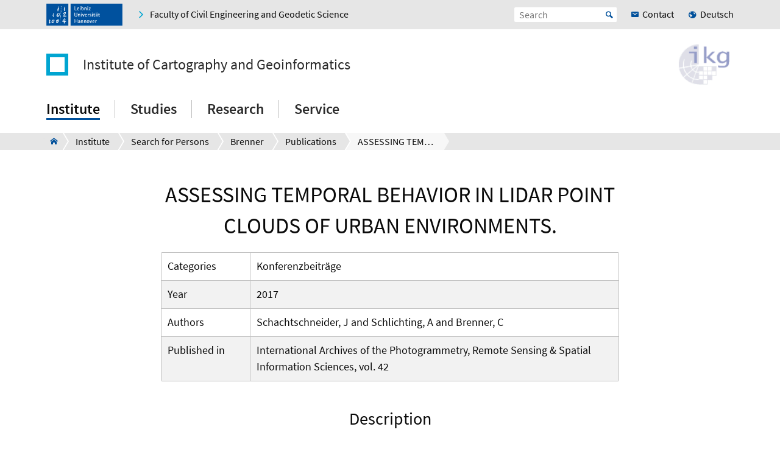

--- FILE ---
content_type: text/html; charset=utf-8
request_url: https://www.ikg.uni-hannover.de/en/brenner/publications/publications-details?tx_t3luhpublications_publications%5Baction%5D=show&tx_t3luhpublications_publications%5Bcontroller%5D=Publication&tx_t3luhpublications_publications%5Bpublication%5D=2759&cHash=66bbc2cc8bbe28ec3b4477accd0eedee
body_size: 5901
content:
<!DOCTYPE html>
<html xmlns="http://www.w3.org/1999/xhtml" xml:lang="en" lang="en" class="js pl">
<head>

<meta charset="utf-8">
<!-- 
	This website is powered by TYPO3 - inspiring people to share!
	TYPO3 is a free open source Content Management Framework initially created by Kasper Skaarhoj and licensed under GNU/GPL.
	TYPO3 is copyright 1998-2026 of Kasper Skaarhoj. Extensions are copyright of their respective owners.
	Information and contribution at https://typo3.org/
-->


<link rel="shortcut icon" href="/fileadmin/site-templates/logos/luh_logo_196.png" type="image/png">

<meta name="generator" content="TYPO3 CMS" />
<meta name="robots" content="index,follow" />
<meta name="viewport" content="width=device-width, initial-scale=1.0" />
<meta property="og:site_name" content="Leibniz Universität Hannover" />
<meta name="twitter:card" content="summary" />


<link rel="stylesheet" type="text/css" href="/typo3temp/assets/css/c95887218e.css?1755787288" media="all">
<link rel="stylesheet" type="text/css" href="/typo3conf/ext/t3luhepv/Resources/Public/Css/t3luhepv-min.css?1765176731" media="all">
<link rel="stylesheet" type="text/css" href="/typo3conf/ext/t3luhpublications/Resources/Public/Css/t3luhpublications-min.css?1718869135" media="all">
<link rel="stylesheet" type="text/css" href="/typo3conf/ext/t3luhresprojects/Resources/Public/Css/t3luhresproject-min.css?1728387391" media="all">
<link rel="stylesheet" type="text/css" href="/typo3conf/ext/t3luhunisearch/Resources/Public/css/t3luhunisearch-min.css?1730111020" media="all">
<link rel="stylesheet" type="text/css" href="/typo3conf/ext/luh_website/Resources/Public/Build/Css/faculty_bauingenieurswesen_geodaesie.min.css?1764766512" media="all">




<script src="/typo3conf/ext/luh_website/Resources/Public/Build/JavaScript/app.min.js?1764766512"></script>



<title>ASSESSING TEMPORAL BEHAVIOR IN LIDAR POINT CLOUDS OF URBAN ENVIRONMENTS.&nbsp;&ndash;&nbsp;Institute of Cartography and Geoinformatics&nbsp;&ndash;&nbsp;Leibniz University Hannover</title>
<link rel="apple-touch-icon" href="/fileadmin/site-templates/logos/luh_logo_196.png">
<link rel="canonical" href="https://www.ikg.uni-hannover.de/en/brenner/publications/publications-details?tx_t3luhpublications_publications%5Baction%5D=show&amp;tx_t3luhpublications_publications%5Bcontroller%5D=Publication&amp;tx_t3luhpublications_publications%5Bpublication%5D=2759&amp;cHash=66bbc2cc8bbe28ec3b4477accd0eedee"/>

<link rel="alternate" hreflang="de-DE" href="https://www.ikg.uni-hannover.de/de/brenner/publikationen/publikationen-detail?tx_t3luhpublications_publications%5Baction%5D=show&amp;tx_t3luhpublications_publications%5Bcontroller%5D=Publication&amp;tx_t3luhpublications_publications%5Bpublication%5D=2759&amp;cHash=66bbc2cc8bbe28ec3b4477accd0eedee"/>
<link rel="alternate" hreflang="en_GB" href="https://www.ikg.uni-hannover.de/en/brenner/publications/publications-details?tx_t3luhpublications_publications%5Baction%5D=show&amp;tx_t3luhpublications_publications%5Bcontroller%5D=Publication&amp;tx_t3luhpublications_publications%5Bpublication%5D=2759&amp;cHash=66bbc2cc8bbe28ec3b4477accd0eedee"/>
<link rel="alternate" hreflang="x-default" href="https://www.ikg.uni-hannover.de/de/brenner/publikationen/publikationen-detail?tx_t3luhpublications_publications%5Baction%5D=show&amp;tx_t3luhpublications_publications%5Bcontroller%5D=Publication&amp;tx_t3luhpublications_publications%5Bpublication%5D=2759&amp;cHash=66bbc2cc8bbe28ec3b4477accd0eedee"/>

</head>
<body>


<div class="off-canvas-wrapper">
	<div class="off-canvas-content" data-off-canvas-content>

		


		<div class="o-shaded">
			
	<div class="row c-topbar c-topbar--big" style="position: static">
		<div class="column c-topbar__element">
			

			
				
						<a href="http://www.uni-hannover.de" title="Leibniz Universität Hannover" class="c-topbar__item">
							<img class="c-logo__image" alt="Leibniz Universität Hannover" src="/typo3conf/ext/luh_website/Resources/Public/Images/Logo/luh_logo.svg" width="125" height="36" />
						</a>
					
			

			

			


	

			<a href="https://www.fbg.uni-hannover.de/en/" class="c-link u-icon u-icon--arrow-right show-for-small-only c-topbar__item c-topbar__link c-topbar__link--theme">
				<span>
					Faculty
				</span>
			</a>

			<a href="https://www.fbg.uni-hannover.de/en/" title="Faculty of Civil Engineering and Geodetic Science" class="c-link u-icon u-icon--arrow-right show-for-medium c-topbar__item c-topbar__link c-topbar__link--theme">
				<span>Faculty of Civil Engineering and Geodetic Science</span>
			</a>

		


			

			
		</div>

		<div class="columns shrink c-topbar__element c-topbar__element--right align-right">
			
				


		
				


    
        
            
                    <a href="/de/brenner/publikationen/publikationen-detail?tx_t3luhpublications_publications%5Baction%5D=show&amp;tx_t3luhpublications_publications%5Bcontroller%5D=Publication&amp;tx_t3luhpublications_publications%5Bpublication%5D=2759&amp;cHash=66bbc2cc8bbe28ec3b4477accd0eedee" role="menuitem" tabindex="0"
                       class="show-for-small-only c-link c-topbar__item
                c-topbar__item--align-right u-icon u-icon--earth2 c-topbar__link">Deutsch</a>
                
        
            <span></span>
        
    

			
	
			

			
	<div class="c-topbar__item c-topbar__item--align-right" role="search">
		<form method="get" name="searchform" action="/en/search">

			<label for="search-open" class="c-searchbox__label c-topbar__link u-icon u-icon--search hide-for-medium" aria-label="Open search" tabindex="-1"></label>

			<input id="search-open" class="c-searchbox--icon" aria-label="Open search" type="checkbox">

			<div class="c-searchbox o-brand">
				<input class="c-searchbox__input searchfield t3luhunisearch_textfield"
				       placeholder="Search"
				       type="text"
				       name="tx_t3luhunisearch_search[input_name_searchstring]">
				<button type="submit" class="c-searchbox__button" aria-label="Suche starten">Start</button>
			</div>
		</form>
	</div>



			
				<a href="/en/institute/contact-and-directions" class="c-link c-topbar__item c-topbar__item--align-right show-for-xlarge c-topbar__link c-link--contact"><span>Contact</span></a>
			

			


		
				


    
        
            
                    <a href="/de/brenner/publikationen/publikationen-detail?tx_t3luhpublications_publications%5Baction%5D=show&amp;tx_t3luhpublications_publications%5Bcontroller%5D=Publication&amp;tx_t3luhpublications_publications%5Bpublication%5D=2759&amp;cHash=66bbc2cc8bbe28ec3b4477accd0eedee" role="menuitem" tabindex="0"
                       class="show-for-medium c-link c-topbar__item
                c-topbar__item--align-right u-icon u-icon--earth2 c-topbar__link">Deutsch</a>
                
        
            <span></span>
        
    

			
	
		</div>
	</div>

		</div>
	






		<header class="row">
	<div class="column small-12">
		<div class="c-header c-header--decentral">

			<div class="c-identity">
				
					<div class="c-identity__title small-order-2">
						
		<a href="/en/" class="c-identity__square c-identity__square--empty
			
			c-identity__square--hide">
		</a>
	



		<a href="/en/" class="c-identity__text">
			Institute of Cartography and Geoinformatics
		</a>
	

					</div>
				

				
					
	<a href="/en/" class="c-identity__logo small-order-1 xlarge-order-2">
		<img class="c-identity__image" title="Logo Institute of Cartography and Geoinformatics" alt="Logo Institute of Cartography and Geoinformatics" src="/fileadmin/site-templates/logos/ikg/IKG_Logo.png" width="101" height="81" />
	</a>

				
			</div>

			<div class="c-header__menu">
				<a href="#" class="c-burger c-burger--decentral" data-toggle="offCanvas" aria-label="Open menu" tabindex="0">
	<svg role="img" shape-rendering="crispEdges">
		<use xlink:href="/typo3conf/ext/luh_website/Resources/Public/Images/Icon/menu7.svg#icon-menu7"></use>
	</svg>
</a>

				


		<nav class="c-navigation-main c-navigation-main--full-width">
			
	
		
			
					
							<div class="c-navigation-main__item is-first   c-navigation-main__item--is-active"
								 data-dropdown-trigger="main-navigation-2622" tabindex="0" aria-haspopup="true">
								<span class="c-navigation-main__link">Institute</span>
							</div>
							<div class="c-dropdown c-dropdown--menu o-shaded show-for-large" data-dropdown-selector="main-navigation-2622" aria-label="submenu">
								<div class="c-dropdown__container">
									<div class="c-section-menu__header">
										<div class="row c-section-menu__header-content">
											<div class="column medium-3 c-section-menu">
												<div class="c-dropdown__title">Institute</div>
											</div>
											<div class="column medium-3 c-section-menu">
												<a href="/en/institute" class="c-link--overview u-icon u-icon--stack-empty"><span>go to overview</span></a>
											</div>
											<div class="column medium-3 c-section-menu"></div>
											<div class="column medium-3 c-section-menu">
												<button class="c-button--close float-right" data-dropdown-close="main-navigation" tabindex="-1">
													Close menu
												</button>
											</div>
											<div class="c-section-menu__border"></div>
										</div>
									</div>

									<div class="row c-section-menu__content">
										
											
<div class="columns small-3 c-section-menu">
	
		
			<a href="/en/institute/search-for-persons" class="c-section-menu__link u-text--hyphens c-section-menu__link--is-active" tabindex="0">
				<span>Search for Persons</span>
			</a>
		
	
		
	
		
	
		
	
		
			<a href="/en/institute/contact-and-directions" class="c-section-menu__link u-text--hyphens" tabindex="0">
				<span>Contact and Directions</span>
			</a>
		
	
		
	
		
	
</div>
											
<div class="columns small-3 c-section-menu">
	
		
	
		
			<a href="/en/institute/history" class="c-section-menu__link u-text--hyphens" tabindex="0">
				<span>History</span>
			</a>
		
	
		
	
		
	
		
	
		
			<a href="/en/institute/jobs" class="c-section-menu__link u-text--hyphens" tabindex="0">
				<span>Jobs</span>
			</a>
		
	
		
	
</div>
											
<div class="columns small-3 c-section-menu">
	
		
	
		
	
		
			<a href="/en/institute/news" class="c-section-menu__link u-text--hyphens" tabindex="0">
				<span>News</span>
			</a>
		
	
		
	
		
	
		
	
		
			<a href="/en/institute/equipment" class="c-section-menu__link u-text--hyphens" tabindex="0">
				<span>Equipment</span>
			</a>
		
	
</div>
											
<div class="columns small-3 c-section-menu">
	
		
	
		
	
		
	
		
			<a href="/en/institute/events" class="c-section-menu__link u-text--hyphens" tabindex="0">
				<span>Events</span>
			</a>
		
	
		
	
		
	
		
	
</div>
										
									</div>
								</div>
							</div>
						
				
		
			
					
							<div class="c-navigation-main__item    "
								 data-dropdown-trigger="main-navigation-2586" tabindex="0" aria-haspopup="true">
								<span class="c-navigation-main__link">Studies</span>
							</div>
							<div class="c-dropdown c-dropdown--menu o-shaded show-for-large" data-dropdown-selector="main-navigation-2586" aria-label="submenu">
								<div class="c-dropdown__container">
									<div class="c-section-menu__header">
										<div class="row c-section-menu__header-content">
											<div class="column medium-3 c-section-menu">
												<div class="c-dropdown__title">Studies</div>
											</div>
											<div class="column medium-3 c-section-menu">
												<a href="/en/studies" class="c-link--overview u-icon u-icon--stack-empty"><span>go to overview</span></a>
											</div>
											<div class="column medium-3 c-section-menu"></div>
											<div class="column medium-3 c-section-menu">
												<button class="c-button--close float-right" data-dropdown-close="main-navigation" tabindex="-1">
													Close menu
												</button>
											</div>
											<div class="c-section-menu__border"></div>
										</div>
									</div>

									<div class="row c-section-menu__content">
										
											
<div class="columns small-3 c-section-menu">
	
		
			<a href="/en/studies/open-theses" class="c-section-menu__link u-text--hyphens" tabindex="0">
				<span>Open Theses</span>
			</a>
		
	
		
	
		
	
		
	
		
			<a href="/en/studies/courses" class="c-section-menu__link u-text--hyphens" tabindex="0">
				<span>Courses</span>
			</a>
		
	
		
	
</div>
											
<div class="columns small-3 c-section-menu">
	
		
	
		
			<a href="/en/studies/completed-theses" class="c-section-menu__link u-text--hyphens" tabindex="0">
				<span>Completed Theses</span>
			</a>
		
	
		
	
		
	
		
	
		
			<a href="/en/studies/studienarbeiten-completed" class="c-section-menu__link u-text--hyphens" tabindex="0">
				<span>Studienarbeiten (completed)</span>
			</a>
		
	
</div>
											
<div class="columns small-3 c-section-menu">
	
		
	
		
	
		
			<a href="/en/studies/student-projects" class="c-section-menu__link u-text--hyphens" tabindex="0">
				<span>Student Projects</span>
			</a>
		
	
		
	
		
	
		
	
</div>
											
<div class="columns small-3 c-section-menu">
	
		
	
		
	
		
	
		
			<a href="/en/studies/student-research-projects" class="c-section-menu__link u-text--hyphens" tabindex="0">
				<span>Student Research Projects</span>
			</a>
		
	
		
	
		
	
</div>
										
									</div>
								</div>
							</div>
						
				
		
			
					
							<div class="c-navigation-main__item    "
								 data-dropdown-trigger="main-navigation-2570" tabindex="0" aria-haspopup="true">
								<span class="c-navigation-main__link">Research</span>
							</div>
							<div class="c-dropdown c-dropdown--menu o-shaded show-for-large" data-dropdown-selector="main-navigation-2570" aria-label="submenu">
								<div class="c-dropdown__container">
									<div class="c-section-menu__header">
										<div class="row c-section-menu__header-content">
											<div class="column medium-3 c-section-menu">
												<div class="c-dropdown__title">Research</div>
											</div>
											<div class="column medium-3 c-section-menu">
												<a href="/en/research" class="c-link--overview u-icon u-icon--stack-empty"><span>go to overview</span></a>
											</div>
											<div class="column medium-3 c-section-menu"></div>
											<div class="column medium-3 c-section-menu">
												<button class="c-button--close float-right" data-dropdown-close="main-navigation" tabindex="-1">
													Close menu
												</button>
											</div>
											<div class="c-section-menu__border"></div>
										</div>
									</div>

									<div class="row c-section-menu__content">
										
											
<div class="columns small-3 c-section-menu">
	
		
			<a href="/en/research/big-data-and-machine-learning" class="c-section-menu__link u-text--hyphens" tabindex="0">
				<span>GeoAI: Machine Learning und Spatial Data Science</span>
			</a>
		
	
		
	
		
	
		
	
		
			<a href="/en/research/robotics" class="c-section-menu__link u-text--hyphens" tabindex="0">
				<span>Robotics</span>
			</a>
		
	
		
	
		
	
		
	
		
			<a href="/en/research/datasets" class="c-section-menu__link u-text--hyphens" tabindex="0">
				<span>Datasets</span>
			</a>
		
	
</div>
											
<div class="columns small-3 c-section-menu">
	
		
	
		
			<a href="/en/research/generalization-and-3d-visualization" class="c-section-menu__link u-text--hyphens" tabindex="0">
				<span>Cartography: Generalization and Visualization</span>
			</a>
		
	
		
	
		
	
		
	
		
			<a href="/en/research/data-integration" class="c-section-menu__link u-text--hyphens" tabindex="0">
				<span>Data Integration</span>
			</a>
		
	
		
	
		
	
		
	
</div>
											
<div class="columns small-3 c-section-menu">
	
		
	
		
	
		
			<a href="/en/research/laser-scanning" class="c-section-menu__link u-text--hyphens" tabindex="0">
				<span>Laser Scanning</span>
			</a>
		
	
		
	
		
	
		
	
		
			<a href="/en/research/publications" class="c-section-menu__link u-text--hyphens" tabindex="0">
				<span>Publications</span>
			</a>
		
	
		
	
		
	
</div>
											
<div class="columns small-3 c-section-menu">
	
		
	
		
	
		
	
		
			<a href="/en/research/mobility" class="c-section-menu__link u-text--hyphens" tabindex="0">
				<span>Mobility</span>
			</a>
		
	
		
	
		
	
		
	
		
			<a href="/en/research/presentations" class="c-section-menu__link u-text--hyphens" tabindex="0">
				<span>Presentations</span>
			</a>
		
	
		
	
</div>
										
									</div>
								</div>
							</div>
						
				
		
			
					
							<div class="c-navigation-main__item  is-last  "
								 data-dropdown-trigger="main-navigation-2569" tabindex="0" aria-haspopup="true">
								<span class="c-navigation-main__link">Service</span>
							</div>
							<div class="c-dropdown c-dropdown--menu o-shaded show-for-large" data-dropdown-selector="main-navigation-2569" aria-label="submenu">
								<div class="c-dropdown__container">
									<div class="c-section-menu__header">
										<div class="row c-section-menu__header-content">
											<div class="column medium-3 c-section-menu">
												<div class="c-dropdown__title">Service</div>
											</div>
											<div class="column medium-3 c-section-menu">
												<a href="/en/service" class="c-link--overview u-icon u-icon--stack-empty"><span>go to overview</span></a>
											</div>
											<div class="column medium-3 c-section-menu"></div>
											<div class="column medium-3 c-section-menu">
												<button class="c-button--close float-right" data-dropdown-close="main-navigation" tabindex="-1">
													Close menu
												</button>
											</div>
											<div class="c-section-menu__border"></div>
										</div>
									</div>

									<div class="row c-section-menu__content">
										
											
<div class="columns small-3 c-section-menu">
	
		
			<a href="/en/service/software" class="c-section-menu__link u-text--hyphens" tabindex="0">
				<span>Software</span>
			</a>
		
	
		
	
</div>
											
<div class="columns small-3 c-section-menu">
	
		
	
		
			<a href="/en/service/location-map" class="c-section-menu__link u-text--hyphens" tabindex="0">
				<span>Location Map</span>
			</a>
		
	
</div>
											
<div class="columns small-3 c-section-menu">
	
		
	
		
	
</div>
											
<div class="columns small-3 c-section-menu">
	
		
	
		
	
</div>
										
									</div>
								</div>
							</div>
						
				
		
		
			
		
			
		
			
		
			
		
	

		</nav>
	




			</div>
		</div>
	</div>
</header>
		
			
					



<div class="c-breadcrumb__wrap show-for-large">
    <div class="c-breadcrumb">
        <div class="row">
            <div class="column">
                <div class="c-breadcrumb-list">
                    <div class="c-breadcrumb-list__items">
                        <div class="c-breadcrumb-list__item c-breadcrumb-list__item--pre">&nbsp;</div>
                        <a href="/en/" class="c-breadcrumb-list__item c-breadcrumb-list__item--home show-for-large"><span class="c-breadcrumb-list__wrap u-icon u-icon--home2">Institute of Cartography and Geoinformatics</span></a>
                        
                            
                                    <a href="/en/institute"
                                       target=""
                                       class="c-breadcrumb-list__item"
                                       title="Institute">
                                        <span  class="c-breadcrumb-list__wrap">Institute</span>
                                    </a>
                                    
                                    
                                
                        
                            
                                    <a href="/en/institute/search-for-persons"
                                       target=""
                                       class="c-breadcrumb-list__item"
                                       title="Search for Persons">
                                        <span  class="c-breadcrumb-list__wrap">Search for Persons</span>
                                    </a>
                                    
                                    
                                
                        
                            
                                    <a href="/en/brenner"
                                       target=""
                                       class="c-breadcrumb-list__item"
                                       title="Brenner">
                                        <span  class="c-breadcrumb-list__wrap">Brenner</span>
                                    </a>
                                    
                                    
                                
                        
                            
                                    <a href="/en/brenner/publications"
                                       target=""
                                       class="c-breadcrumb-list__item"
                                       title="Publications">
                                        <span  class="c-breadcrumb-list__wrap">Publications</span>
                                    </a>
                                    
                                    
                                
                        
                            
                                    <div class="c-breadcrumb-list__item">
                                        <span class="c-breadcrumb-list__wrap">ASSESSING TEMPORAL BEHAVIOR IN LIDAR POINT CLOUDS OF URBAN ENVIRONMENTS.</span>
                                    </div>
                                
                        
                    </div>
                </div>
            </div>
        </div>
    </div>
					



				</div>
			

		


			<main class="c-section__wrapper">
				
					

		
				
				
						
								<div id="c53263" class="c-section">
									<div class="row">
										<div class="column">
											
													

	


												
											
	
<div class="tx-t3luhpublications">
	

    
    <div class="u-mt-small--20 u-mt-medium--20 u-max-width">
        


<h1 class="c-headline--h1 u-mb--18"><span class="title" >ASSESSING TEMPORAL BEHAVIOR IN LIDAR POINT CLOUDS OF URBAN ENVIRONMENTS.</span></h1>
<div class="spacial-table-style__wrapper">
    <table class="u-mb--40 spacial-table-style" >

        
            <tr>
                <td>Categories</td>
                <td>
                    
                        Konferenzbeiträge<br />
                    
                </td>
            </tr>
        

        
            <tr>
                <td>Year</td>
                <td><span class="year">2017</span></td>
            </tr>
        

        <tr>
            <td>Authors</td>
            <td>Schachtschneider, J and Schlichting, A and Brenner, C</td>
        </tr>

        
            <tr>
                <td style="white-space: nowrap;">Published in</td>
                <td><span class="in">International Archives of the Photogrammetry, Remote Sensing & Spatial Information Sciences, vol. 42</span></td>
            </tr>
        

    </table>
</div>


    <div>
        <div class="c-headline--h2">Description</div>
        <p><span class="description"> </span></p>
    </div>




<table class="u-mb--45 spacial-table-style">

    
            
                    <tr>
                        <td>File</td>
                        <td>
                            <a  target="_blank" class="c-link external-link" href="/fileadmin/ikg/Forschung/publications/isprs-archives-XLII-1-W1-543-2017.pdf" target="_blank">
                                
	
			isprs-archives-XLII-1-W1-543-2017.pdf
		
	
(PDF, 2 MB)
                            </a>
                        </td>
                    </tr>
                
        

    

    

    

    

    

</table>


        <div class="u-align--center">
            <a class="c-button" onclick="history.back()">
                Publications overview
            </a>
        </div>
    </div>

</div>

											


										</div>
									</div>
								</div>
							
					
			

	


				

				
						
					
			</main>

		

<div class="o-footer__wrap">

	<div class="row">
		<div class="column small-12">
			<p class="c-text--copyright">
				Last Change:
				
						14.02.24
					
				
						<span class="c-print u-icon u-icon--printer" onclick="javascript:window.print()">
								<span  class=" o-footer__link c-print__link">
									Print
								</span>
						</span>
					

			</p>

		</div>
	</div>

	<div class="o-footer">

		
			<div class="row o-footer__section">
				<div class="column small-12">
					

		
				
				
						
								<div id="c13725" class="c-section">
									<div class="row">
										<div class="column">
											
													

	


												
											
	<div class="row c-section-grid--33-33-33">
		<div class="column small-12 medium-4 large-4 c-section-grid__column c-section-grid__column--no-child ">
			
		</div>
		<div class="column small-12 medium-4 large-4 c-section-grid__column c-section-grid__column--no-child ">
			
		</div>
		<div class="column small-12 medium-4 large-4 c-section-grid__column c-section-grid__column--no-child ">
			
		</div>
	</div>

											


										</div>
									</div>
								</div>
							
					
			

	


				</div>
			</div>
		

		<div class="row o-footer__section">
			<div class="columns small-12 medium-12 shrink align-self-top">
				<div class="c-headline c-headline--normal">Contact us</div>

				
					<div class="show-for-small-only">
						
	<a href="/en/institute/contact-and-directions" class="c-button c-button--footer">
		<span class="u-icon u-icon--envelop5">Contact</span>
	</a>

					</div>
				

				<ul class="c-simple-list c-simple-list--horizontal c-footer__list--buttons">
					
						<li class="show-for-medium">
	<a href="/en/institute/contact-and-directions" class="c-button c-button--footer">
		<span class="u-icon u-icon--envelop5">Contact</span>
	</a>
</li>
					

					

					

					

					

					

					

					

					
				</ul>
			</div>

			<div class="columns small-12 medium-12 large-expand align-self-bottom">
				<ul class="c-simple-list c-simple-list--horizontal c-footer__list--menu">
					
						<li>
							
	&copy; 2026:&nbsp;
	<a href="https://www.uni-hannover.de/en/copyright/" class="o-footer__link">
		Leibniz University Hannover
	</a>

						</li>
					

					

					
						<li>
							<a href="/en/legal-information" title="Legal Information" class="o-footer__link">
								Legal Information
							</a>
						</li>
					

					
						<li>
							<a href="https://www.uni-hannover.de/en/datenschutzerklaerung/" title="Data Privacy" class="o-footer__link">
								Data Privacy
							</a>
						</li>
					
					
						
							<li>
								<a href="/en/barrierefreiheit" title="Accessibility Statement" class="o-footer__link">
									Accessibility Statement
								</a>
							</li>
						
							<li>
								<a href="/en/sitemap" title="Sitemap" class="o-footer__link">
									Sitemap
								</a>
							</li>
						
					
				</ul>
			</div>
		</div>
	</div>

</div>

<div id="top-button" class="js-hidden">
	<div class="c-button c-button--to-top u-icon--arrow-up js-scroll-to-top"></div>
</div>








	</div>

	
		


<div id="offCanvas" class="off-canvas position-right" data-off-canvas data-auto-focus="true"
	     xmlns:f="http://www.w3.org/1999/html"><div class="o-shaded offcanvas"><ul class="vertical menu offcanvas-menu" data-drilldown data-parent-link="true" role="menu" data-offcanvas-content><li data-off-canvas-xhr-item><div class="offcanvas__head row column"><div class="c-offcanvas-bm__backlink js-drilldown-back"><a tabindex="0" data-offcanvas-trigger="true" href="/en/?tx_luhwebsite_mobilenav%5Baction%5D=show&amp;tx_luhwebsite_mobilenav%5Bcontroller%5D=OffCanvas&amp;tx_luhwebsite_mobilenav%5Buid%5D=2642&amp;type=1513087837&amp;cHash=99df43b014cbd5cfb0742e78af4d6f08"></a></div><div class="c-headline c-headline--medium"><div class="c-offcanvas-bm__title current-layer-name" data-offcanvas-title>
																	Brenner

																</div></div></div></li><li data-off-canvas-xhr-item class="offcanvas-menu__item offcanvas-menu__item--primary"><a tabindex="0" class="c-link" href="/en/brenner"><span>General Overview Brenner</span></a></li><li data-off-canvas-xhr-item class="offcanvas-menu__has-children offcanvas-menu__item offcanvas-menu__item--primary"><a tabindex="0" data-offcanvas-trigger="true" class="c-link   " href="/en/?tx_luhwebsite_mobilenav%5Baction%5D=show&amp;tx_luhwebsite_mobilenav%5Bcontroller%5D=OffCanvas&amp;tx_luhwebsite_mobilenav%5Buid%5D=3663&amp;type=1513087837&amp;cHash=eddab440904885ffa4f84b36c95a7c22"><span>Research Projects</span></a></li><li data-off-canvas-xhr-item class=" offcanvas-menu__item offcanvas-menu__item--primary"><a tabindex="0" class="c-link   " href="/en/brenner/theses"><span>Theses</span></a></li><li data-off-canvas-xhr-item class=" offcanvas-menu__item offcanvas-menu__item--primary offcanvas-menu__item--last"><a tabindex="0" class="c-link    offcanvas-menu__link--active" href="/en/brenner/publications"><span>Publications</span></a></li><li class="offcanvas-menu__spacer"></li><li class="offcanvas-menu__item offcanvas-menu__item--secondary"><a href="https://www.fbg.uni-hannover.de/en/" class="c-link u-icon u-icon--home2" tabindex="0"><span>Faculty of Civil Engineering and Geodetic Science</span></a></li><li class="offcanvas-menu__item offcanvas-menu__item--secondary"><a href="/en/institute/contact-and-directions" class="c-link c-link--contact" tabindex="0"><span>Contact</span></a></li></ul></div></div>
	
</div><!-- Matomo -->
<script>
  var _paq = window._paq = window._paq || [];
  if (window.location.href.indexOf("tx_t3luhunisearch") > -1) {
    params = new URLSearchParams(document.location.search);
    keyword = params.get("tx_t3luhunisearch_search[input_name_searchstring]");
    category = params.get("tx_t3luhunisearch_search[rrznunisearch_input_sitename]");
    if (document.getElementsByClassName("no_results")[0]){
      var searchCount = 0;
    }else{
      var searchCount = 1;
    }
   _paq.push(['trackSiteSearch',keyword, category, searchCount ]);
  }else if (window.location.href.indexOf("/de/vademecum") > -1) {
     keyword = document.getElementsByName("tx_rrznvademecum_vademecum[searchString]")[0].value;
     category = "vademecum";
     if (document.getElementsByClassName("no_results")[0]){
       var searchCount = 0;
     }else{
       var searchCount = 1;
     }
     _paq.push(['trackSiteSearch',keyword, category, searchCount ]);
   }else{
     _paq.push(['trackPageView']);
   }

  _paq.push(["disableCookies"]);
  _paq.push(['enableLinkTracking']);
  (function() {
    var u="https://www.webstats-fbg.uni-hannover.de/";
    _paq.push(['setTrackerUrl', u+'matomo.php']);
    _paq.push(['setSiteId', '87']);
    var d=document, g=d.createElement('script'), s=d.getElementsByTagName('script')[0];
    g.async=true; g.src=u+'matomo.js'; s.parentNode.insertBefore(g,s);
  })();
</script>
<noscript><p><img src="https://www.webstats-fbg.uni-hannover.de/matomo.php?idsite=87&amp;rec=1" style="border:0;" alt="" /></p></noscript>
<!-- End Matomo Code -->
<script src="/typo3conf/ext/t3luhunisearch/Resources/Public/JavaScript/t3luhunisearch-min.js?1730111020"></script>

<script src="/typo3conf/ext/t3luhepv/Resources/Public/JavaScript/t3luhepv-min.js?1765176731"></script>
<script src="/typo3conf/ext/t3luhpublications/Resources/Public/JavaScript/filter.js?1718869135"></script>
<script src="/typo3conf/ext/t3luhresprojects/Resources/Public/JavaScript/filter.js?1728387391"></script>



</body>
</html>